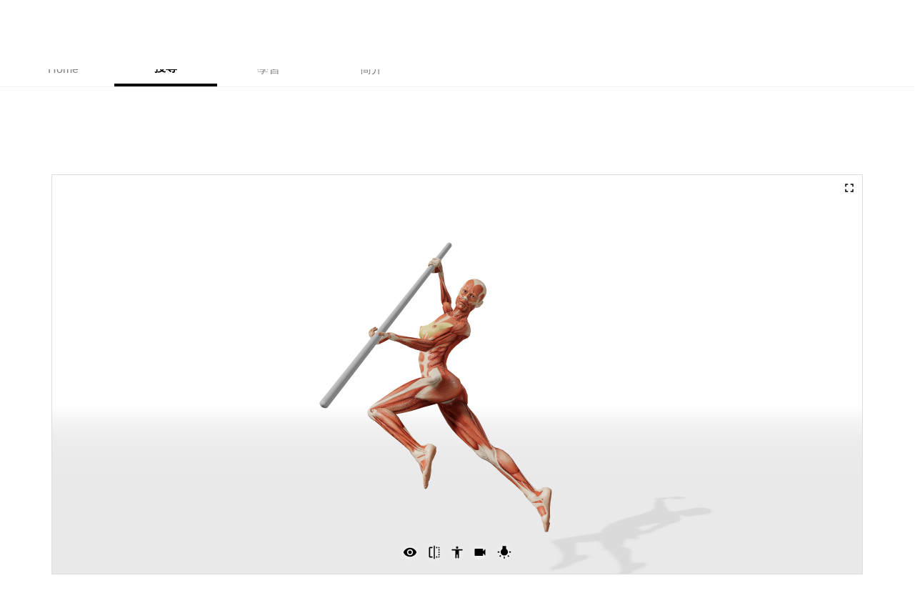

--- FILE ---
content_type: text/html; charset=utf-8
request_url: https://www.posemaniacs.com/_next/data/kQwooxy7LOJRTynkPkDvY/zh-Hant/learn.json
body_size: 14906
content:
{"pageProps":{"courses":[{"id":"6e877208-a872-4e17-abca-350a02729162","name":"作品が伝わる・選ばれる！イラストレーターのためのデザイン基礎講座","duration":3626,"creators":[{"id":"009685a3-b2e0-4e1d-8941-5e7ed2ad7fcc","name":"中里 智明","title":"イラストレーター","description":[{"type":"paragraph","children":[{"type":"text","text":"【経歴】"}]},{"type":"paragraph","children":[{"type":"text","text":"株式会社狐福工房代表取締役社長\nリトルバスターズEx漫画連載\nスイーツパラダイスコラボイラスト担当\n（ダンガンロンパ、進撃の巨人等）\n公式グッズコラボイラスト担当\n（APEX、東京リベンジャーズ等）\nココナラ【イラスト・漫画】カテゴリ1位獲得\n社会人向けイラスト講座【illust worker】主催\nVtuber事務所 LuLiLink代表"}]}],"thumbnail":"https://cms-assets.posemaniacs.com/_a44d766c73.png","twitter":"https://x.com/kofukulab1","website":"https://kofukukobo.co.jp/","instagram":"","tiktok":"","pixiv":"","youtube":"https://www.youtube.com/@lulilink"}],"tags":[{"id":"57a0b037-eaf5-46d0-ab64-2055c56964e6","name":"アーカイブ","type":"option","code":"archive","unvisible":false,"alias":"アーカイブ"},{"id":"de47530e-978b-4f4f-8ce6-64be99b49595","name":"セミナー","type":"admin","code":"seminar","unvisible":false,"alias":"セミナー"},{"id":"93f44e62-3bd2-45ec-8e20-e9b466dc8383","name":"構図","type":"general","code":"composition","unvisible":false,"alias":"構図"},{"id":"a6a50302-ea62-420e-8f2b-7b63cc90bc35","name":"キャラデザ","type":"general","code":"character design","unvisible":false,"alias":"キャラデザ"},{"id":"ad857dfb-a018-48a4-9964-74f400748305","name":"色彩","type":"general","code":"color","unvisible":false,"alias":"色彩"}],"videos":[],"priceType":"one_time","defaultPrice":3980,"price":3980,"currency":"jpy","taxBehavior":"inclusive","isNew":false,"discountedPrice":0,"discountRate":0,"campaignUntil":"","inCampaign":false,"thumbnail":"https://cms-assets.posemaniacs.com/header2_c497432377.png","releasedAt":"2025-12-20T10:00:00.000Z","publishedAt":"2025-12-07T07:32:16.247Z","productId":"prod_TYjilDTM24fP9c","description":"イラストは描けるようになってきたが、作品アピールのバナーやフライヤーのデザインに自信がない、そんな絵描きのためのデザイン基礎入門。配色や文字・構成の基本を抑えれば作品の提案力が上がるだけでなく、メニューも広がり仕事獲得チャンスが増えます。","saleEndAt":"2025-12-20T20:00:00+09:00","viewingPeriod":{"type":"unlimited"},"isArchived":true,"stocks":null,"isReleased":true,"isPublished":false,"isDiscounted":false,"information":"","inLimitedOffer":true,"limitedAt":"2025-12-20 20:00:00","seminar":{"date":"2025-12-20T10:00:00.000Z","venue":"Discord","archive":"yes","id":122,"minutes":90},"isSubscription":false,"coupon":null,"integrations":[{"channel":"1447126388543848601","name":"作品が伝わる・選ばれる！イラストレーターのためのデザイン基礎講座","id":199,"__component":"integration.discord-channel","role":"1447126385574285463"}],"locale":"ja","captions":{},"localizations":[]},{"id":"f22d5fde-a24d-45ba-bc80-d9c7c3c24fe5","name":"映画で学ぶ、構図とイメージの伝え方：フィルムスタディ入門","duration":7776,"creators":[{"id":"5e0ddcf0-7027-474b-a039-d464978b3f90","name":"紫蓮","title":"フリーランスイラストレーター 専門学校講師","description":[{"type":"paragraph","children":[{"type":"text","text":"フリーランスのイラストレーター、専門学校の講師として活動中。\nカードゲームや本の装画など幅広く制作しております。"}]}],"thumbnail":"https://cms-assets.posemaniacs.com/_1730bf8c9b.jpg","twitter":"https://x.com/liliy_art","website":"","instagram":"https://www.instagram.com/usukuchi0500/","tiktok":"","pixiv":"https://www.pixiv.net/users/6661546","youtube":""}],"tags":[{"id":"57a0b037-eaf5-46d0-ab64-2055c56964e6","name":"アーカイブ","type":"option","code":"archive","unvisible":false,"alias":"アーカイブ"},{"id":"de47530e-978b-4f4f-8ce6-64be99b49595","name":"セミナー","type":"admin","code":"seminar","unvisible":false,"alias":"セミナー"},{"id":"93f44e62-3bd2-45ec-8e20-e9b466dc8383","name":"構図","type":"general","code":"composition","unvisible":false,"alias":"構図"},{"id":"e49506e3-dcbd-491f-817f-403acf83adb6","name":"上達法","type":"general","code":"levelup","unvisible":false,"alias":"上達法"}],"videos":[],"priceType":"one_time","defaultPrice":3980,"price":3980,"currency":"jpy","taxBehavior":"inclusive","isNew":false,"discountedPrice":0,"discountRate":0,"campaignUntil":"","inCampaign":false,"thumbnail":"https://cms-assets.posemaniacs.com/header_d23e5bb665.png","releasedAt":"2025-12-19T11:00:00.000Z","publishedAt":"2025-11-26T11:33:12.609Z","productId":"prod_TUe3uGqGXtLn7c","description":"映画は、観る人を物語に没入させるための“視覚設計”の宝庫。この講座では、その1カットから構図や空間演出の技術を読み解き、ワークで実践。イラストに応用させる「物語を感じさせる見せ方」と分析力を身につけます。","saleEndAt":"","viewingPeriod":{"type":"unlimited"},"isArchived":false,"stocks":null,"isReleased":true,"isPublished":false,"isDiscounted":false,"information":"","inLimitedOffer":false,"limitedAt":null,"seminar":{"date":"2025-12-19T11:00:00.000Z","venue":"Discord","archive":"yes","id":119,"minutes":120},"isSubscription":false,"coupon":null,"integrations":[{"channel":"1443169197545885720","name":"映画で学ぶ、構図とイメージの伝え方：フィルムスタディ入門","id":198,"__component":"integration.discord-channel","role":"1443169194420998164"}],"locale":"ja","captions":{},"localizations":[]},{"id":"7016d260-a16f-4773-85f9-4b6032705a5c","name":"筋肉の描き方基礎講座〜解剖学まで学べる実践式レッスン〜","duration":9766,"creators":[{"id":"1f8ec326-4191-4d55-8af2-eb4c29d2116e","name":"かまた","title":"筋肉イラストレーター","description":[{"type":"paragraph","children":[{"type":"text","text":"筋肉イラストに特化して活動しているイラストレーター。筋肉や骨格の構造を踏まえた筋肉イラストで、筋トレの解説書籍の表紙や挿絵、筋トレ番組のロゴ制作、イラスト教材制作や筋肉の描き方本の著書などで活動中。"}]}],"thumbnail":"https://cms-assets.posemaniacs.com/_92de4d4fae.jpg","twitter":"https://x.com/kamata_muscle","website":"https://muscle-illust-works.com/","instagram":"https://www.instagram.com/etoileazuki/","tiktok":"","pixiv":"https://www.pixiv.net/users/6103086","youtube":""}],"tags":[{"id":"6231fe7c-b5d0-4969-a6d6-babf14836efd","name":"動画教材","type":"admin","code":"video","unvisible":false,"alias":"動画教材"},{"id":"248887bb-1193-422c-b53a-41a9fd57d432","name":"デッサン","type":"general","code":"dessin","unvisible":false,"alias":"デッサン"},{"id":"31146449-6bbb-4d67-8234-b589b78ad6b1","name":"ポーズ","type":"general","code":"pose","unvisible":false,"alias":"ポーズ"},{"id":"3671ec36-b831-42f8-ac6e-8f2c3b648ab9","name":"期間限定キャンペーン","type":"general","code":"limited-campaign","unvisible":true,"alias":"期間限定キャンペーン"},{"id":"b002f637-761b-4387-8753-0184f28e9145","name":"ドローイング","type":"general","code":"drawing","unvisible":false,"alias":"ドローイング"},{"id":"e49506e3-dcbd-491f-817f-403acf83adb6","name":"上達法","type":"general","code":"levelup","unvisible":false,"alias":"上達法"}],"videos":[],"priceType":"one_time","defaultPrice":12980,"price":12980,"currency":"jpy","taxBehavior":"inclusive","isNew":false,"discountedPrice":0,"discountRate":0,"campaignUntil":"","inCampaign":false,"thumbnail":"https://cms-assets.posemaniacs.com/_fa2d4ffe75.jpg","releasedAt":"2025-12-15T11:00:00.000Z","publishedAt":"2025-11-11T04:12:09.600Z","productId":"prod_TAVkUrzHI6cHpY","description":"「筋肉ってどう描けばいいの？」そんな疑問から始めて、解剖学に基づいた筋肉の構造を実践課題を通して体系的に学べます。","saleEndAt":"","viewingPeriod":{"type":"unlimited"},"isArchived":false,"stocks":null,"isReleased":true,"isPublished":false,"isDiscounted":false,"information":"","inLimitedOffer":false,"limitedAt":null,"seminar":null,"isSubscription":false,"coupon":null,"integrations":[],"locale":"ja","captions":{},"localizations":[]},{"id":"f30c8e8b-e331-497b-85c0-ca4093dde839","name":"SNSで惹きつける！イラストに込めるストーリーの伝え方","duration":5965,"creators":[{"id":"0f257a41-0517-4db0-8aba-28c60fc05997","name":"おなや　れお","title":"漫画家","description":[{"type":"paragraph","children":[{"type":"text","text":"京都精華大学卒。"}]},{"type":"paragraph","children":[{"type":"text","text":"主にイラスト、短めの漫画をX（旧Twitter）上で活動している。"}]},{"type":"paragraph","children":[{"type":"text","text":"2025年2月にSNS上に投稿した卒業制作が大きな反響を呼び、6万以上のいいね、2万以上に及ぶブックマークと、『ダ・ヴィンチWeb』など複数のWebメディアに取り上げられた。"}]},{"type":"paragraph","children":[{"type":"text","text":"他にも20万いいねを超えるチンアナゴの漫画や、35万いいねを越える天国へ旅立った犬のイラストがWebメディアにも取り上げられた。"}]}],"thumbnail":"https://cms-assets.posemaniacs.com/ico_24318e2eee.png","twitter":"https://x.com/salmomomon","website":"","instagram":"https://www.instagram.com/salmomomon21/","tiktok":"","pixiv":"","youtube":""}],"tags":[{"id":"57a0b037-eaf5-46d0-ab64-2055c56964e6","name":"アーカイブ","type":"option","code":"archive","unvisible":false,"alias":"アーカイブ"},{"id":"de47530e-978b-4f4f-8ce6-64be99b49595","name":"セミナー","type":"admin","code":"seminar","unvisible":false,"alias":"セミナー"},{"id":"576bfe65-66f1-45a4-ba90-3905fafa660f","name":"ストーリー","type":"general","code":"story","unvisible":false,"alias":"ストーリー"},{"id":"e49506e3-dcbd-491f-817f-403acf83adb6","name":"上達法","type":"general","code":"levelup","unvisible":false,"alias":"上達法"}],"videos":[],"priceType":"one_time","defaultPrice":3980,"price":3980,"currency":"jpy","taxBehavior":"inclusive","isNew":false,"discountedPrice":0,"discountRate":0,"campaignUntil":"","inCampaign":false,"thumbnail":"https://cms-assets.posemaniacs.com/header_8b261c3e83.png","releasedAt":"2025-12-12T11:00:00.000Z","publishedAt":"2025-11-21T05:50:11.817Z","productId":"prod_TRbvHT97sEZCTH","description":"“刺さる一枚”は、描き出す前に設計されています。\n本講座では「共感」と「違和感」という印象に残る2要素を使い、物語とメッセージを伝える構図・視点の組み立て方を講義とワーク形式で学びます。","saleEndAt":"","viewingPeriod":{"type":"unlimited"},"isArchived":false,"stocks":null,"isReleased":true,"isPublished":false,"isDiscounted":false,"information":"","inLimitedOffer":false,"limitedAt":null,"seminar":{"date":"2025-12-12T11:00:00.000Z","venue":"Discord","archive":"yes","id":118,"minutes":120},"isSubscription":false,"coupon":null,"integrations":[{"channel":"1440238248675770439","name":"snsで惹きつける！イラストに込めるストーリーの伝え方","id":197,"__component":"integration.discord-channel","role":"1440238246167842836"}],"locale":"ja","captions":{},"localizations":[]},{"id":"95b8e03e-5303-4f00-8f7a-d71a65c00190","name":"「やらなきゃ」から「やりたい」へ！クロッキーで養う絵で食べる力～手足・胴体編","duration":7828,"creators":[{"id":"32e4cba0-ac2c-4f8c-b4b5-ffbaae059f84","name":"green322","title":"イラストレーター・アートディレクター","description":[{"type":"paragraph","children":[{"type":"text","text":"筑波大学芸術専門学群日本画コース卒業後、中学校の美術教諭を経てイラスト制作会社に勤務。　その後ゲーム開発会社で経験を積み、現在フリーランスのイラストレーター兼アートディレクターとして活動中。"}]}],"thumbnail":"https://cms-assets.posemaniacs.com/600x600_a57856087c.png","twitter":"https://x.com/green322green","website":"https://magazine.genseki.me/archive/category/green322","instagram":"","tiktok":"","pixiv":"","youtube":""}],"tags":[{"id":"57a0b037-eaf5-46d0-ab64-2055c56964e6","name":"アーカイブ","type":"option","code":"archive","unvisible":false,"alias":"アーカイブ"},{"id":"de47530e-978b-4f4f-8ce6-64be99b49595","name":"セミナー","type":"admin","code":"seminar","unvisible":false,"alias":"セミナー"},{"id":"31146449-6bbb-4d67-8234-b589b78ad6b1","name":"ポーズ","type":"general","code":"pose","unvisible":false,"alias":"ポーズ"},{"id":"b002f637-761b-4387-8753-0184f28e9145","name":"ドローイング","type":"general","code":"drawing","unvisible":false,"alias":"ドローイング"}],"videos":[],"priceType":"one_time","defaultPrice":3980,"price":3980,"currency":"jpy","taxBehavior":"inclusive","isNew":false,"discountedPrice":0,"discountRate":0,"campaignUntil":"","inCampaign":false,"thumbnail":"https://cms-assets.posemaniacs.com/header_621c97493a.png","releasedAt":"2025-12-05T11:00:00.000Z","publishedAt":"2025-11-17T10:19:21.873Z","productId":"prod_TRGgoIxi2d3JZa","description":"「やらなきゃ」から「やりたい」へ！クロッキーを通じて絵で食べる力を養う講座です。シルエットを捉える重要性を学び、手・足・胴体のクロッキーで、描く力を効率的に鍛え、描く楽しみを感じながら練習の習慣化をめざします。","saleEndAt":"","viewingPeriod":{"type":"unlimited"},"isArchived":false,"stocks":null,"isReleased":true,"isPublished":false,"isDiscounted":false,"information":"","inLimitedOffer":false,"limitedAt":null,"seminar":{"date":"2025-12-05T11:00:00.000Z","venue":"Discord","archive":"yes","id":117,"minutes":90},"isSubscription":false,"coupon":null,"integrations":[{"channel":"1439905497997246537","name":"「やらなきゃ」から「やりたい」へ！クロッキーで養う絵で食べる力～手足・胴体編","id":195,"__component":"integration.discord-channel","role":"1439905495321149521"}],"locale":"ja","captions":{},"localizations":[]},{"id":"1cc190c7-8f9f-4d04-b993-8bab536270a1","name":"今っぽく魅せる目の描き方：トレンドも感情も表現するキャラに仕上げよう","duration":5785,"creators":[{"id":"009685a3-b2e0-4e1d-8941-5e7ed2ad7fcc","name":"中里 智明","title":"イラストレーター","description":[{"type":"paragraph","children":[{"type":"text","text":"【経歴】"}]},{"type":"paragraph","children":[{"type":"text","text":"株式会社狐福工房代表取締役社長\nリトルバスターズEx漫画連載\nスイーツパラダイスコラボイラスト担当\n（ダンガンロンパ、進撃の巨人等）\n公式グッズコラボイラスト担当\n（APEX、東京リベンジャーズ等）\nココナラ【イラスト・漫画】カテゴリ1位獲得\n社会人向けイラスト講座【illust worker】主催\nVtuber事務所 LuLiLink代表"}]}],"thumbnail":"https://cms-assets.posemaniacs.com/_a44d766c73.png","twitter":"https://x.com/kofukulab1","website":"https://kofukukobo.co.jp/","instagram":"","tiktok":"","pixiv":"","youtube":"https://www.youtube.com/@lulilink"}],"tags":[{"id":"57a0b037-eaf5-46d0-ab64-2055c56964e6","name":"アーカイブ","type":"option","code":"archive","unvisible":false,"alias":"アーカイブ"},{"id":"de47530e-978b-4f4f-8ce6-64be99b49595","name":"セミナー","type":"admin","code":"seminar","unvisible":false,"alias":"セミナー"},{"id":"a6a50302-ea62-420e-8f2b-7b63cc90bc35","name":"キャラデザ","type":"general","code":"character design","unvisible":false,"alias":"キャラデザ"},{"id":"b03577b7-4930-44cf-bac9-9105454ed2e2","name":"着色","type":"general","code":"painting","unvisible":false,"alias":"着色"},{"id":"dddc74e6-b4c5-4d17-baa4-6661d2869f4b","name":"瞳","type":"general","code":"eye","unvisible":false,"alias":"瞳"},{"id":"f46066c2-b51c-4037-bd77-4e6f79d41771","name":"トレンド","type":"general","code":"trend","unvisible":false,"alias":"トレンド"}],"videos":[],"priceType":"one_time","defaultPrice":3980,"price":3980,"currency":"jpy","taxBehavior":"inclusive","isNew":false,"discountedPrice":0,"discountRate":0,"campaignUntil":"","inCampaign":false,"thumbnail":"https://cms-assets.posemaniacs.com/header_400ff843f5.png","releasedAt":"2025-11-29T10:00:00.000Z","publishedAt":"2025-11-15T12:50:54.335Z","productId":"prod_TQZzilHVUzCFN2","description":"キャラの魅力の中心である「目」の描き方を、具体例の比較分析と描き方のテクニックで習得。魅力とトレンド感ある目が描けるようになり、立ち絵制作や販売にも活かせる技術と知識が身につきます。","saleEndAt":"","viewingPeriod":{"type":"unlimited"},"isArchived":false,"stocks":null,"isReleased":true,"isPublished":false,"isDiscounted":false,"information":"","inLimitedOffer":false,"limitedAt":null,"seminar":{"date":"2025-11-29T10:00:00.000Z","venue":"Discord","archive":"yes","id":116,"minutes":90},"isSubscription":false,"coupon":null,"integrations":[{"channel":"1439235953402183831","name":"今っぽく魅せる目の描き方：トレンドも感情も表現するキャラに仕上げよう","id":193,"__component":"integration.discord-channel","role":"1439235951389049003"}],"locale":"ja","captions":{},"localizations":[]},{"id":"dc48651d-bcf9-4e28-8666-ab0ff0177028","name":"描く前に考える：プロが実践する「発想力」トレーニング法","duration":5986,"creators":[{"id":"5e0ddcf0-7027-474b-a039-d464978b3f90","name":"紫蓮","title":"フリーランスイラストレーター 専門学校講師","description":[{"type":"paragraph","children":[{"type":"text","text":"フリーランスのイラストレーター、専門学校の講師として活動中。\nカードゲームや本の装画など幅広く制作しております。"}]}],"thumbnail":"https://cms-assets.posemaniacs.com/_1730bf8c9b.jpg","twitter":"https://x.com/liliy_art","website":"","instagram":"https://www.instagram.com/usukuchi0500/","tiktok":"","pixiv":"https://www.pixiv.net/users/6661546","youtube":""}],"tags":[{"id":"57a0b037-eaf5-46d0-ab64-2055c56964e6","name":"アーカイブ","type":"option","code":"archive","unvisible":false,"alias":"アーカイブ"},{"id":"de47530e-978b-4f4f-8ce6-64be99b49595","name":"セミナー","type":"admin","code":"seminar","unvisible":false,"alias":"セミナー"},{"id":"109fe924-de61-4215-9cfd-73ed7b837be1","name":"マインド","type":"general","code":"mindset","unvisible":false,"alias":"マインド"},{"id":"e49506e3-dcbd-491f-817f-403acf83adb6","name":"上達法","type":"general","code":"levelup","unvisible":false,"alias":"上達法"}],"videos":[],"priceType":"one_time","defaultPrice":3980,"price":3980,"currency":"jpy","taxBehavior":"inclusive","isNew":false,"discountedPrice":0,"discountRate":0,"campaignUntil":"","inCampaign":false,"thumbnail":"https://cms-assets.posemaniacs.com/2_666f06f9b4.jpg","releasedAt":"2025-11-28T11:00:00.000Z","publishedAt":"2025-11-11T13:30:41.658Z","productId":"prod_TP0qH1EbYXRPpg","description":"絵を描きたいのにアイディアが出てこない、マンネリ化してしまうのは思考が未整理のままだからです。この講座ではものごとの関連性や自分の記憶から着想の視点を引き出す「アナロジー思考」を身につけます。簡単ワーク有り。","saleEndAt":"","viewingPeriod":{"type":"unlimited"},"isArchived":false,"stocks":null,"isReleased":true,"isPublished":false,"isDiscounted":false,"information":"","inLimitedOffer":false,"limitedAt":null,"seminar":{"date":"2025-11-28T11:00:00.000Z","venue":"Discord","archive":"yes","id":115,"minutes":90},"isSubscription":false,"coupon":null,"integrations":[{"channel":"1437772959879135382","name":"描く前に考える：プロが実践する「発想力」トレーニング法","id":191,"__component":"integration.discord-channel","role":"1437772957400432661"}],"locale":"ja","captions":{},"localizations":[]},{"id":"73d6bfe3-fdd9-4c97-b3a8-a6d3d85d8f58","name":"“毎日描かなきゃ”をやめても上達できる！ 理想に向かって描き続ける仕組みを作ろう","duration":7263,"creators":[{"id":"55332882-9d61-4286-8a9f-5a727eafe7fe","name":"タカハシ シオン","title":"透明水彩画家","description":[{"type":"paragraph","children":[{"type":"text","text":"動物、自然界を主に制作する透明水彩画家\n個人依頼にてペット作品やキャラクターイラスト等、企業案件等ではラベルパッケージや壁画制作などで活動。阿部勘｢秋 良い兆し 純米吟醸｣にてラベルイラスト担当。八木山動物公園にて日本初のARギャラリー展を開催。"}]}],"thumbnail":"https://cms-assets.posemaniacs.com/_9ed2aa6f92.jpg","twitter":"https://mobile.twitter.com/ShionTakahashiE","website":"https://www.shion-em-art.com/","instagram":"https://www.instagram.com/shiontakahashi_art/","tiktok":"https://www.tiktok.com/@shiontakahashiart?_t=8rIc44FeEZl&_r=1","pixiv":"","youtube":""}],"tags":[{"id":"57a0b037-eaf5-46d0-ab64-2055c56964e6","name":"アーカイブ","type":"option","code":"archive","unvisible":false,"alias":"アーカイブ"},{"id":"de47530e-978b-4f4f-8ce6-64be99b49595","name":"セミナー","type":"admin","code":"seminar","unvisible":false,"alias":"セミナー"},{"id":"109fe924-de61-4215-9cfd-73ed7b837be1","name":"マインド","type":"general","code":"mindset","unvisible":false,"alias":"マインド"}],"videos":[],"priceType":"one_time","defaultPrice":3980,"price":3980,"currency":"jpy","taxBehavior":"inclusive","isNew":false,"discountedPrice":0,"discountRate":0,"campaignUntil":"","inCampaign":false,"thumbnail":"https://cms-assets.posemaniacs.com/header_3_1b17a023f3.png","releasedAt":"2025-11-21T11:00:00.000Z","publishedAt":"2025-11-04T09:51:37.042Z","productId":"prod_TJQXwGAP6mj9Fj","description":"絵の上達に欠かせない継続を実現しようと「毎日描かなきゃ」と自分を追い込み、気づけば筆を置いてしまう人がいます。この講座では、陥りやすい落とし穴を知り、自分に合った『描き続ける仕組み』を学びます。","saleEndAt":"","viewingPeriod":{"type":"unlimited"},"isArchived":false,"stocks":null,"isReleased":true,"isPublished":false,"isDiscounted":false,"information":"","inLimitedOffer":false,"limitedAt":null,"seminar":{"date":"2025-11-21T11:00:00.000Z","venue":"Discord","archive":"yes","id":114,"minutes":90},"isSubscription":false,"coupon":null,"integrations":[{"channel":"1434880384503644170","name":"“毎日描かなきゃ”をやめても上達できる！理想へ進む描き続ける計画の作り方","id":189,"__component":"integration.discord-channel","role":"1434880382033068084"}],"locale":"ja","captions":{},"localizations":[]},{"id":"06c944ab-9de5-4910-9bec-8d410ef51997","name":"写真で描く背景術：フォトバッシュ制作の実践解説","duration":6689,"creators":[{"id":"632fc1f5-b2fa-4732-b02d-5c56b970f868","name":"tmt","title":"イラストレーター","description":[{"type":"paragraph","children":[{"type":"text","text":"2022/9 より、ゲーム会社を退職しフリーランスとしてゲーム系やMV等の他、個人様からのご依頼も含めて幅広くお受けしています。"}]},{"type":"paragraph","children":[{"type":"text","text":"Yostar アークナイツ記念イラスト/ TOURDOG STUDIO 白夜極光記念イラスト/ BLUEPOCH リバース：1999記念イラスト/ KAMITSUBAKI STUDIO MVイラスト/ etc"}]}],"thumbnail":"https://cms-assets.posemaniacs.com/tmt_2c1ff7eb33.jpg","twitter":"https://x.com/t0mat0juice","website":"https://weibo.com/u/7849788038","instagram":"","tiktok":"","pixiv":"","youtube":""}],"tags":[{"id":"57a0b037-eaf5-46d0-ab64-2055c56964e6","name":"アーカイブ","type":"option","code":"archive","unvisible":false,"alias":"アーカイブ"},{"id":"de47530e-978b-4f4f-8ce6-64be99b49595","name":"セミナー","type":"admin","code":"seminar","unvisible":false,"alias":"セミナー"},{"id":"f245fd01-7968-459a-92c0-ea24b5331206","name":"背景","type":"general","code":"background","unvisible":false,"alias":"背景"}],"videos":[],"priceType":"one_time","defaultPrice":4980,"price":4980,"currency":"jpy","taxBehavior":"inclusive","isNew":false,"discountedPrice":0,"discountRate":0,"campaignUntil":"","inCampaign":false,"thumbnail":"https://cms-assets.posemaniacs.com/header3_b9f427e9ac.png","releasedAt":"2025-11-07T11:00:00.000Z","publishedAt":"2025-10-24T10:11:44.440Z","productId":"prod_TIGELB8SnenPuh","description":"フォトバッシュは背景表現の幅を広げる技法です。この講座では実際のレイヤデータを使って分解・解説。写真と絵が“浮く原因”や、絵との馴染ませの考え方を、プロの判断を交えて理解できます。","saleEndAt":"","viewingPeriod":{"type":"unlimited"},"isArchived":false,"stocks":null,"isReleased":true,"isPublished":false,"isDiscounted":false,"information":"","inLimitedOffer":false,"limitedAt":null,"seminar":{"date":"2025-11-07T11:00:00.000Z","venue":"Discord","archive":"yes","id":113,"minutes":90},"isSubscription":false,"coupon":null,"integrations":[{"channel":"1431216945251880991","name":"写真で描く背景術：フォトバッシュ制作の実践解説","id":187,"__component":"integration.discord-channel","role":"1431216942496354414"}],"locale":"ja","captions":{},"localizations":[]}],"futureCourses":[],"taggedCourses":[{"tag":{"id":"8b85fff4-a98e-409f-bbb8-225ac38e797d","name":"Archives","type":"option","code":"archive","unvisible":false,"alias":"Archives"},"courses":[{"id":"5f6dd493-6887-4c9b-a106-887d6287257e","name":"From 'I Have To' to 'I Want To'! Building a Career in Art with Croquis - The Posemaniacs Guide","duration":7411,"creators":[{"id":"adfd4d52-7a1d-4048-93d2-15aa398bbba5","name":"green322","title":"Illustrator / Art Director","description":[{"type":"paragraph","children":[{"type":"text","text":"A graduate of the University of Tsukuba's School of Art and Design in Japanese Painting (Nihonga). Started his career as a junior high school art teacher before moving on to work at an illustration agency and a game development company. He now works as a freelance illustrator and art director."}]}],"thumbnail":"https://cms-assets.posemaniacs.com/600x600_a57856087c.png","twitter":"https://x.com/green322green","website":"https://magazine.genseki.me/archive/category/green322","instagram":"","tiktok":"","pixiv":"","youtube":""}],"tags":[{"id":"8b85fff4-a98e-409f-bbb8-225ac38e797d","name":"Archives","type":"option","code":"archive","unvisible":false,"alias":"Archives"},{"id":"dcf5e2c7-15a4-4c61-af65-e2802f9d5e9a","name":"Seminar","type":"admin","code":"seminar","unvisible":false,"alias":"Seminar"},{"id":"03909aae-392a-4b65-9bdd-6b42bca8ca71","name":"Drawing","type":"general","code":"drawing","unvisible":false,"alias":"Drawing"},{"id":"b7009edf-ceb9-4413-87ed-ffd7f7d23219","name":"On the Rise","type":"general","code":"hot","unvisible":true,"alias":"On the Rise"},{"id":"c371a99a-0624-457b-a689-7cce59273d85","name":"Improvement Of Skill","type":"general","code":"levelup","unvisible":false,"alias":"Improvement Of Skill"},{"id":"d12b560a-b3d4-4898-88db-a5f180ac777c","name":"Mindset","type":"general","code":"mindset","unvisible":false,"alias":"Mindset"}],"videos":[],"priceType":"one_time","defaultPrice":2500,"price":2500,"currency":"usd","taxBehavior":"inclusive","isNew":false,"discountedPrice":0,"discountRate":0,"campaignUntil":"","inCampaign":false,"thumbnail":"https://cms-assets.posemaniacs.com/_c1357af63c.png","releasedAt":"2025-04-04T11:00:00.000Z","publishedAt":"2025-08-13T13:58:54.992Z","productId":"prod_SVdetANESsy4P4","description":"From 'I Have To' to 'I Want To'! This course teaches you how to build a career in art through croquis. You will learn the importance of capturing silhouettes, efficiently hone your drawing skills with 1, 3, and 5-minute timed exercises, and build a lasting practice habit!","saleEndAt":"","viewingPeriod":{"type":"unlimited"},"isArchived":false,"stocks":null,"isReleased":true,"isPublished":false,"isDiscounted":false,"information":"","inLimitedOffer":false,"limitedAt":null,"seminar":{"date":"2025-04-04T11:00:00.000Z","venue":"Discord","archive":"yes","id":76,"minutes":120},"isSubscription":false,"coupon":null,"integrations":[],"locale":"en","captions":{"ja":false},"localizations":[{"locale":"ja","courseId":"7da93847-7bc7-458e-a98e-b586f2fc1f16"}]}]},{"tag":{"id":"2d08b860-de00-4792-9be4-2e7dbe26b7fe","name":"Video Course","type":"admin","code":"video","unvisible":false,"alias":"Video Course"},"courses":[{"id":"b687cf1e-5e84-4e52-bdfa-7728818ca45a","name":"Improve your skills by copying! A step-by-step course on the human body for beginners","duration":14157,"creators":[{"id":"412e69ac-2f4a-4b18-9868-f5f317a80863","name":"Mogu","title":"illustrator","description":[{"type":"paragraph","children":[{"type":"text","text":"This creator began their career as a nurse before qualifying as a 'Shiho Shoshi' (a certified legal specialist in Japan) and pursuing a career in that field. Taking advantage of spare time while working remotely, they began drawing and soon developed a deep fascination with illustrating the human body and musculature. To share this passion, they create tutorials and diagrams explaining how to draw muscles and human anatomy."}]}],"thumbnail":"https://cms-assets.posemaniacs.com/_c91a331f25.jpg","twitter":"https://x.com/oekakimuzuii","website":"","instagram":"","tiktok":"","pixiv":"https://www.pixiv.net/users/92728508","youtube":""}],"tags":[{"id":"2d08b860-de00-4792-9be4-2e7dbe26b7fe","name":"Video Course","type":"admin","code":"video","unvisible":false,"alias":"Video Course"},{"id":"03909aae-392a-4b65-9bdd-6b42bca8ca71","name":"Drawing","type":"general","code":"drawing","unvisible":false,"alias":"Drawing"},{"id":"8cd296dc-0fac-47ef-952e-96e865b2413b","name":"Copying","type":"general","code":"copying","unvisible":false,"alias":"Copying"},{"id":"a3495e5f-8eaf-4e81-b0d2-f76569ae4c49","name":"Thick coating","type":"general","code":"think-coating","unvisible":false,"alias":"Thick coating"},{"id":"c371a99a-0624-457b-a689-7cce59273d85","name":"Improvement Of Skill","type":"general","code":"levelup","unvisible":false,"alias":"Improvement Of Skill"},{"id":"e9995de3-43ff-431c-b534-993017909295","name":"Limited time campaign","type":"general","code":"limited-campaign","unvisible":true,"alias":"Limited time campaign"},{"id":"efe8116c-c514-4e96-ac08-ccc7cf7068d9","name":"Character","type":"general","code":"character","unvisible":false,"alias":"Character"}],"videos":[],"priceType":"one_time","defaultPrice":8900,"price":8900,"currency":"usd","taxBehavior":"inclusive","isNew":false,"discountedPrice":0,"discountRate":0,"campaignUntil":"","inCampaign":false,"thumbnail":"https://cms-assets.posemaniacs.com/en_9c36935fdb.png","releasedAt":"2025-08-15T11:00:00.000Z","publishedAt":"2025-10-27T05:52:48.150Z","productId":"prod_TILnosGPoChIql","description":"In this course, even beginners will comfortably enhance their illustration skills by progressively advancing their sketching techniques. You will learn the fundamentals of artistic anatomy and effective tips for drawing from photo references, equipping you with the ability to confidently draw natural human figures and master coloring.","saleEndAt":"","viewingPeriod":{"type":"unlimited"},"isArchived":false,"stocks":null,"isReleased":true,"isPublished":false,"isDiscounted":false,"information":"","inLimitedOffer":false,"limitedAt":null,"seminar":null,"isSubscription":false,"coupon":null,"integrations":[],"locale":"en","captions":{"en":true,"ja":true},"localizations":[{"locale":"ja","courseId":"4867d51d-c9a3-4c38-a964-8c40980335de"}]},{"id":"0cffc093-2a39-4a7a-964c-0aaf14b9c72a","name":"Create an Improvement Cycle! The Complete Guide to Figure Drawing","duration":12976,"creators":[{"id":"bf2a450c-d2d4-4f31-854b-b7b13797059d","name":"Mikari Mike","title":"Illustration Instructor","description":[{"type":"paragraph","children":[{"type":"text","text":"I originally began my career in sales, but my passion for drawing led me to become a full-time freelance artist in 2019."}]},{"type":"paragraph","children":[{"type":"text","text":"Currently, I work as a freelance illustrator and a part-time instructor at a vocational art college, where I teach courses in both traditional illustration and Clip Studio Paint."}]},{"type":"paragraph","children":[{"type":"text","text":"In addition to my teaching and client work, I share drawing tutorials on my YouTube channel and manage an online community for illustrators and manga artists. I absolutely adore animals and traveling abroad."}]}],"thumbnail":"https://cms-assets.posemaniacs.com/14_d6d04b7d22.png","twitter":"https://twitter.com/mikari0613","website":"","instagram":"","tiktok":"","pixiv":"","youtube":"https://youtube.com/@mikemikari?si=QF8XiipHHv0tDHnf"}],"tags":[{"id":"2d08b860-de00-4792-9be4-2e7dbe26b7fe","name":"Video Course","type":"admin","code":"video","unvisible":false,"alias":"Video Course"},{"id":"c371a99a-0624-457b-a689-7cce59273d85","name":"Improvement Of Skill","type":"general","code":"levelup","unvisible":false,"alias":"Improvement Of Skill"},{"id":"d12b560a-b3d4-4898-88db-a5f180ac777c","name":"Mindset","type":"general","code":"mindset","unvisible":false,"alias":"Mindset"}],"videos":[],"priceType":"one_time","defaultPrice":5900,"price":5900,"currency":"usd","taxBehavior":"inclusive","isNew":false,"discountedPrice":0,"discountRate":0,"campaignUntil":"","inCampaign":false,"thumbnail":"https://cms-assets.posemaniacs.com/_f62df07370.png","releasedAt":"2024-12-16T10:00:00.000Z","publishedAt":"2025-10-11T09:42:47.464Z","productId":"prod_SrMJqsNV8l3cSG","description":"This course will solidify your fundamentals in drawing full-body characters to a professional standard. We'll also provide a comprehensive guide to the mindset, practice strategies, and techniques you need to keep improving your skills indefinitely.","saleEndAt":"","viewingPeriod":{"type":"unlimited"},"isArchived":false,"stocks":null,"isReleased":true,"isPublished":false,"isDiscounted":false,"information":"","inLimitedOffer":false,"limitedAt":null,"seminar":null,"isSubscription":false,"coupon":null,"integrations":[],"locale":"en","captions":{"en":true,"ja":true},"localizations":[{"locale":"ja","courseId":"98abb780-b40d-480d-beb5-afec8ef68cba"}]},{"id":"722197f0-ca92-4ea7-98b1-0fca08592384","name":"How to Draw: A Complete Guide to the Fundamentals of Improving Your Art","duration":8735,"creators":[{"id":"21a98d58-b1d4-4226-9391-ad4fb42d411c","name":"Shion Takahashi","title":"Watercolorist","description":[{"type":"paragraph","children":[{"type":"text","text":"Shion Takahashi is a watercolor artist from Japan specializing in animals and the natural world."}]},{"type":"paragraph","children":[{"type":"text","text":"His work ranges from private commissions, such as custom pet portraits and character illustrations, to commercial projects for corporate clients, including packaging design and large-scale murals."}]},{"type":"paragraph","children":[{"type":"text","text":"Notable projects include creating the label illustration for Abe Kan's \"Aki Yoi Kizashi\" Junmai Ginjo sake and holding Japan's first-ever AR gallery exhibition at the Yagiyama Zoological Park."}]}],"thumbnail":"https://cms-assets.posemaniacs.com/_9ed2aa6f92.jpg","twitter":"https://mobile.twitter.com/ShionTakahashiE","website":"https://www.shion-em-art.com/","instagram":"https://www.instagram.com/shiontakahashi_art/","tiktok":"https://www.tiktok.com/@shiontakahashiart?_t=8rIc44FeEZl&_r=1","pixiv":"","youtube":""}],"tags":[{"id":"7b91791e-e101-4075-aa41-48dd6911917d","name":"Includes correction","type":"option","code":"review","unvisible":false,"alias":"Includes correction"},{"id":"2d08b860-de00-4792-9be4-2e7dbe26b7fe","name":"Video Course","type":"admin","code":"video","unvisible":false,"alias":"Video Course"},{"id":"03909aae-392a-4b65-9bdd-6b42bca8ca71","name":"Drawing","type":"general","code":"drawing","unvisible":false,"alias":"Drawing"},{"id":"b5f111b3-fcb6-46c0-b5ed-1766763a1951","name":"Recommended by Posemaniacs","type":"general","code":"staffpicks","unvisible":true,"alias":"Recommended by Posemaniacs"},{"id":"c2edae42-3724-496f-aa67-05348699ea58","name":"Color Theory","type":"general","code":"color","unvisible":false,"alias":"Color Theory"},{"id":"c371a99a-0624-457b-a689-7cce59273d85","name":"Improvement Of Skill","type":"general","code":"levelup","unvisible":false,"alias":"Improvement Of Skill"},{"id":"d12b560a-b3d4-4898-88db-a5f180ac777c","name":"Mindset","type":"general","code":"mindset","unvisible":false,"alias":"Mindset"}],"videos":[],"priceType":"one_time","defaultPrice":7900,"price":7900,"currency":"usd","taxBehavior":"inclusive","isNew":false,"discountedPrice":0,"discountRate":0,"campaignUntil":"","inCampaign":false,"thumbnail":"https://cms-assets.posemaniacs.com/_b5b6607ad6.png","releasedAt":"2024-12-15T11:00:00.000Z","publishedAt":"2025-08-28T13:09:09.988Z","productId":"prod_SW0eV9cylIZ6EG","description":"A collection of lessons packed with the expert knowledge you need to fast-track your improvement. We break down the essential structure of a drawing—the same core principles taught in top art schools—in a clear and comprehensive way.","saleEndAt":"","viewingPeriod":{"type":"unlimited"},"isArchived":false,"stocks":null,"isReleased":true,"isPublished":false,"isDiscounted":false,"information":"","inLimitedOffer":false,"limitedAt":null,"seminar":null,"isSubscription":false,"coupon":null,"integrations":[{"channel":"1401101581591646370","name":"How to Draw: A Complete Guide to the Fundamentals of Improving Your Art","server":"1169507824917807164","id":9,"__component":"integration.discord-server"}],"locale":"en","captions":{"ja":false},"localizations":[{"locale":"ja","courseId":"2e669d21-2d54-4663-8984-63b779943324"}]},{"id":"5dedb13b-03ec-443e-b2e3-781a8ba2c3c7","name":"How to Draw Captivating Kiss Scenes","duration":7873,"creators":[{"id":"82b8ae3b-2318-407b-8030-7b372f757f80","name":"Shikika Rurimori","title":"Illustrator","description":[{"type":"paragraph","children":[{"type":"text","text":"I am an illustrator specializing in content created primarily for a female audience."}]},{"type":"paragraph","children":[{"type":"text","text":"As an instructor, my experience includes teaching a course on \"How to Draw Men's Kimono.\" My personal art also deeply explores romance, as I love creating illustrations of couples in traditional Japanese attire (wafuku)."}]},{"type":"paragraph","children":[{"type":"text","text":"Interestingly, I began my creative career as a novelist, not an illustrator. As an author, the manga adaptation of my award-winning novel, \"The White Flower in the Demon King's Garden\" (Maou no Niwa no Shiroi Hana), is currently available from Ichijinsha."}]},{"type":"paragraph","children":[{"type":"text","text":"Outside of my creative work, my hobbies include visual novels, reading, and solving puzzles. I'm also a mother of one."}]}],"thumbnail":"https://cms-assets.posemaniacs.com/_895c4efef4.jpg","twitter":"","website":"https://pinkfairyshappo.wixsite.com/izumisillustrations","instagram":"","tiktok":"","pixiv":"https://www.pixiv.net/users/2713482","youtube":""}],"tags":[{"id":"2d08b860-de00-4792-9be4-2e7dbe26b7fe","name":"Video Course","type":"admin","code":"video","unvisible":false,"alias":"Video Course"},{"id":"bf07e396-dcd3-48d1-8a4f-ca60b4138d46","name":"Love","type":"general","code":"love","unvisible":true,"alias":"Love"},{"id":"cd5e9dd8-29e4-4aa6-9111-02eac7004de3","name":"Kiss Scene","type":"general","code":"kiss","unvisible":true,"alias":"Kiss Scene"}],"videos":[],"priceType":"one_time","defaultPrice":7900,"price":7900,"currency":"usd","taxBehavior":"inclusive","isNew":false,"discountedPrice":0,"discountRate":0,"campaignUntil":"","inCampaign":false,"thumbnail":"https://cms-assets.posemaniacs.com/_a93c07ed9e.jpg","releasedAt":"2024-04-01T03:00:00.000Z","publishedAt":"2025-08-13T14:01:23.853Z","productId":"prod_Sj4CTqCqkGQJ0E","description":"Struggling to draw a convincing kiss scene? You're not alone. This video course teaches you the art of drawing romantic interactions, with a special focus on the one subject that has surprisingly few tutorials: the kiss scene.","saleEndAt":"","viewingPeriod":{"type":"unlimited"},"isArchived":false,"stocks":null,"isReleased":true,"isPublished":false,"isDiscounted":false,"information":"","inLimitedOffer":false,"limitedAt":null,"seminar":null,"isSubscription":false,"coupon":null,"integrations":[],"locale":"en","captions":{"ja":false},"localizations":[{"locale":"ja","courseId":"178616c6-060b-44f3-ba92-12ff2ea15338"}]}]}],"articles":[{"children":{"nodes":[{"slug":"drawing-basics-theory","count":3,"description":"この講座は画力向上を目指したい人の為に、作品制作の基礎知識を徹底解説した講座になります。専門用語、実践を踏まえ全分野で活用できる技術を学べます。 \r\n講座以外にも講師添削を通し具体的な改善と制作力を鍛えられます。","name":"｢絵｣の描き方。-画力向上の基礎理論を徹底解説-","series":{"image":{"altText":"","contentTypeName":"attachment","mediaDetails":{"height":1080,"width":1920},"mediaType":"image","mimeType":"image/png","sizes":"(max-width: 640px) 100vw, 640px","sourceUrl":"https://d205rtvodnlbrx.cloudfront.net/wp-content/uploads/2025/08/サムネイル.png","srcSet":"https://d205rtvodnlbrx.cloudfront.net/wp-content/uploads/2025/08/サムネイル.png 1920w, https://d205rtvodnlbrx.cloudfront.net/wp-content/uploads/2025/08/サムネイル-640x360.png 640w, https://d205rtvodnlbrx.cloudfront.net/wp-content/uploads/2025/08/サムネイル-768x432.png 768w, https://d205rtvodnlbrx.cloudfront.net/wp-content/uploads/2025/08/サムネイル-1536x864.png 1536w, https://d205rtvodnlbrx.cloudfront.net/wp-content/uploads/2025/08/サムネイル-1568x882.png 1568w"},"createdat":"2025-12-20"},"posts":{"nodes":[{"featuredImage":{"node":{"sourceUrl":"https://d205rtvodnlbrx.cloudfront.net/wp-content/uploads/2025/12/3.jpg","slug":"3"}},"date":"2025-12-23T17:55:00","slug":"drawing-basics-theory-cat","title":"ネコを描いてみよう"},{"featuredImage":{"node":{"sourceUrl":"https://d205rtvodnlbrx.cloudfront.net/wp-content/uploads/2025/12/4-1.jpg","slug":"4-3"}},"date":"2025-12-22T05:55:00","slug":"drawing-basics-theory-texture","title":"質感の表現の描き方"},{"featuredImage":{"node":{"sourceUrl":"https://d205rtvodnlbrx.cloudfront.net/wp-content/uploads/2025/12/5-1.jpg","slug":"5-2"}},"date":"2025-12-21T05:55:00","slug":"drawing-basics-theory-light","title":"光と陰影の描き方"}]}},{"slug":"drawing-workbook","count":6,"description":"イラストレーターのさいとうなおき先生が編み出した、7日間で上達するイラスト修行BOOK。","name":"7日間で上達! さいとうなおき式お絵描きドリル","series":{"image":{"altText":"7日間で上達! さいとうなおき式お絵描きドリルのバナー","contentTypeName":"attachment","mediaDetails":{"height":352,"width":736},"mediaType":"image","mimeType":"image/png","sizes":"(max-width: 640px) 100vw, 640px","sourceUrl":"https://d205rtvodnlbrx.cloudfront.net/wp-content/uploads/2023/01/drawing-workbook-1.png","srcSet":"https://d205rtvodnlbrx.cloudfront.net/wp-content/uploads/2023/01/drawing-workbook-1.png 736w, https://d205rtvodnlbrx.cloudfront.net/wp-content/uploads/2023/01/drawing-workbook-1-640x306.png 640w"},"createdat":"2023-01-19"},"posts":{"nodes":[{"featuredImage":{"node":{"sourceUrl":"https://d205rtvodnlbrx.cloudfront.net/wp-content/uploads/2022/12/eyecatch_day2-1.jpg","slug":"eyecatch_day2-1"}},"date":"2023-02-17T18:00:18","slug":"drawing-workbook-day2-6","title":"ポージングのルール: DAY2-6 『ポージング練習で「発見」を得よう』"},{"featuredImage":{"node":{"sourceUrl":"https://d205rtvodnlbrx.cloudfront.net/wp-content/uploads/2022/12/eyecatch_day2-1.jpg","slug":"eyecatch_day2-1"}},"date":"2023-02-13T18:00:04","slug":"drawing-workbook-day2-5","title":"立体感を持たせる: DAY2-5 『ポージング練習で「発見」を得よう』"},{"featuredImage":{"node":{"sourceUrl":"https://d205rtvodnlbrx.cloudfront.net/wp-content/uploads/2022/12/eyecatch_day2-1.jpg","slug":"eyecatch_day2-1"}},"date":"2023-02-10T18:00:11","slug":"drawing-workbook-day2-4","title":"人体は1日で上手くなれる: DAY2-4『ポージング練習で「発見」を得よう』"},{"featuredImage":{"node":{"sourceUrl":"https://d205rtvodnlbrx.cloudfront.net/wp-content/uploads/2022/12/eyecatch_day2-1.jpg","slug":"eyecatch_day2-1"}},"date":"2023-01-30T18:00:49","slug":"drawing-workbook-day2-3","title":"ポーズラフの描き方: DAY2-3 『ポージング練習で「発見」を得よう』"},{"featuredImage":{"node":{"sourceUrl":"https://d205rtvodnlbrx.cloudfront.net/wp-content/uploads/2022/12/eyecatch_day2-1.jpg","slug":"eyecatch_day2-1"}},"date":"2023-01-27T17:00:48","slug":"drawing-workbook-day2-2","title":"体の「バランス」を知る: DAY2-2 『ポージング練習で「発見」を得よう』"},{"featuredImage":{"node":{"sourceUrl":"https://d205rtvodnlbrx.cloudfront.net/wp-content/uploads/2022/12/eyecatch_day2-1.jpg","slug":"eyecatch_day2-1"}},"date":"2023-01-19T19:00:17","slug":"drawing-workbook-day2-1","title":"「上達」=「発見」すること: DAY2-1 『ポージング練習で「発見」を得よう』"}]}},{"slug":"super-mottainai-corrections","count":6,"description":"イラストレーターのさいとうなおき先生によるイラスト添削講座。具体的なお悩みごとを解決するための「イラストを上達させるテクニック」を解説していきます。","name":"さいとうなおきの超もったいない！イラスト添削講座","series":{"image":{"altText":"さいとうなおきの超もったいない！イラスト添削講座バナー","contentTypeName":"attachment","mediaDetails":{"height":352,"width":736},"mediaType":"image","mimeType":"image/png","sizes":"(max-width: 640px) 100vw, 640px","sourceUrl":"https://d205rtvodnlbrx.cloudfront.net/wp-content/uploads/2023/01/super-mottainai-corrections.png","srcSet":"https://d205rtvodnlbrx.cloudfront.net/wp-content/uploads/2023/01/super-mottainai-corrections.png 736w, https://d205rtvodnlbrx.cloudfront.net/wp-content/uploads/2023/01/super-mottainai-corrections-640x306.png 640w"},"createdat":"2023-01-26"},"posts":{"nodes":[{"featuredImage":{"node":{"sourceUrl":"https://d205rtvodnlbrx.cloudfront.net/wp-content/uploads/2023/03/アイキャッチ画像4-18.jpg","slug":"%e3%82%a2%e3%82%a4%e3%82%ad%e3%83%a3%e3%83%83%e3%83%81%e7%94%bb%e5%83%8f4-18"}},"date":"2023-03-15T10:00:27","slug":"super-mottainai-corrections-4-18","title":"人物と背景でちぐはぐになっている光に統一感を出そう『光・色彩を使いこなす』"},{"featuredImage":{"node":{"sourceUrl":"https://d205rtvodnlbrx.cloudfront.net/wp-content/uploads/2023/03/アイキャッチ画像3-15.jpg","slug":"%e3%82%a2%e3%82%a4%e3%82%ad%e3%83%a3%e3%83%83%e3%83%81%e7%94%bb%e5%83%8f3-15"}},"date":"2023-03-13T10:00:34","slug":"super-mottainai-corrections-3-15","title":"背景とキャラクターを置く構図を一致させよう！『ベストな構図を知る』"},{"featuredImage":{"node":{"sourceUrl":"https://d205rtvodnlbrx.cloudfront.net/wp-content/uploads/2023/02/アイキャッチ画像2-8.jpg","slug":"%e3%82%a2%e3%82%a4%e3%82%ad%e3%83%a3%e3%83%83%e3%83%81%e7%94%bb%e5%83%8f2-8"}},"date":"2023-03-10T10:00:56","slug":"super-mottainai-corrections-2-8","title":"集中線の中心位置・補助線の角度で効果は倍増する『演出の意図を考える』"},{"featuredImage":{"node":{"sourceUrl":"https://d205rtvodnlbrx.cloudfront.net/wp-content/uploads/2023/02/アイキャッチ画像2-7アップ.jpg","slug":"%e3%82%a2%e3%82%a4%e3%82%ad%e3%83%a3%e3%83%83%e3%83%81%e7%94%bb%e5%83%8f2-7%e3%82%a2%e3%83%83%e3%83%95%e3%82%9a"}},"date":"2023-02-08T10:00:49","slug":"super-mottainai-corrections-2-7","title":"メインを引き立てる盛り付け(＝演出)を考えて！ 『演出の意図を考える』"},{"featuredImage":{"node":{"sourceUrl":"https://d205rtvodnlbrx.cloudfront.net/wp-content/uploads/2023/01/アイキャッチ画像1-2.jpg","slug":"%e3%82%a2%e3%82%a4%e3%82%ad%e3%83%a3%e3%83%83%e3%83%81%e7%94%bb%e5%83%8f1-2"}},"date":"2023-02-02T18:00:01","slug":"super-mottainai-corrections-1-2","title":"キャラクターの内面をポージングで表現しよう 『キャラクターを深掘りする』"},{"featuredImage":{"node":{"sourceUrl":"https://d205rtvodnlbrx.cloudfront.net/wp-content/uploads/2023/01/アイキャッチ画像1-1アップ.jpg","slug":"%e3%82%a2%e3%82%a4%e3%82%ad%e3%83%a3%e3%83%83%e3%83%81%e7%94%bb%e5%83%8f1-1%e3%82%a2%e3%83%83%e3%83%95%e3%82%9a"}},"date":"2023-01-26T13:00:28","slug":"super-mottainai-corrections-1-1","title":"キャラデザは「性格」と「シルエット」と「密度」に注目！ 『キャラクターを深掘りする』"}]}},{"slug":"drawing-folds","count":4,"description":"ハリウッド映画のストーリーボードアーティストとして活躍するケリー・ゴードン・ブラインが、シワの描き方を完全ガイド。布地にシワが現れるしくみから、どんなシワの種類があるか、どのように描けばよいかまで、わかりやすく体系的に解説していきます。","name":"シワの描き方マスターガイド リアルで美しいシワ表現を描く","series":{"image":{"altText":"シワの描き方バナー","contentTypeName":"attachment","mediaDetails":{"height":352,"width":736},"mediaType":"image","mimeType":"image/png","sizes":"(max-width: 640px) 100vw, 640px","sourceUrl":"https://d205rtvodnlbrx.cloudfront.net/wp-content/uploads/2023/02/drawing-folds.png","srcSet":"https://d205rtvodnlbrx.cloudfront.net/wp-content/uploads/2023/02/drawing-folds.png 736w, https://d205rtvodnlbrx.cloudfront.net/wp-content/uploads/2023/02/drawing-folds-640x306.png 640w"},"createdat":"2023-02-28"},"posts":{"nodes":[{"featuredImage":{"node":{"sourceUrl":"https://d205rtvodnlbrx.cloudfront.net/wp-content/uploads/2023/03/アイキャッチ画像9-10.jpg","slug":"%e3%82%a2%e3%82%a4%e3%82%ad%e3%83%a3%e3%83%83%e3%83%81%e7%94%bb%e5%83%8f9-10"}},"date":"2023-12-01T18:00:37","slug":"drawing-folds-9-7","title":"靴とブーツにできるシワ『着衣とそのシワ』"},{"featuredImage":{"node":{"sourceUrl":"https://d205rtvodnlbrx.cloudfront.net/wp-content/uploads/2023/03/アイキャッチ画像9-8.jpg","slug":"%e3%82%a2%e3%82%a4%e3%82%ad%e3%83%a3%e3%83%83%e3%83%81%e7%94%bb%e5%83%8f9-8"}},"date":"2023-11-24T18:00:16","slug":"drawing-folds-9-5","title":"フォーマルジャケットやコートにできるシワ『着衣とそのシワ』"},{"featuredImage":{"node":{"sourceUrl":"https://d205rtvodnlbrx.cloudfront.net/wp-content/uploads/2023/03/アイキャッチ画像9-2-1.jpg","slug":"%e3%82%a2%e3%82%a4%e3%82%ad%e3%83%a3%e3%83%83%e3%83%81%e7%94%bb%e5%83%8f9-2-2"}},"date":"2023-11-17T18:00:38","slug":"drawing-folds-9-2","title":"アンカーポイントと緊張線・引っ張りと圧縮は枕でよくわかる『着衣とそのシワ』"},{"featuredImage":{"node":{"sourceUrl":"https://d205rtvodnlbrx.cloudfront.net/wp-content/uploads/2023/02/衣服の構造アイキャッチ画像.jpg","slug":"%e8%a1%a3%e6%9c%8d%e3%81%ae%e6%a7%8b%e9%80%a0%e3%82%a2%e3%82%a4%e3%82%ad%e3%83%a3%e3%83%83%e3%83%81%e7%94%bb%e5%83%8f"}},"date":"2023-02-28T12:00:41","slug":"drawing-folds-9-1","title":"衣服の構造 『着衣とそのシワ』"}]}},{"slug":"anatomy-for-better-character-drawing","count":6,"description":"この本では、イラスト初心者が一番知りたい内容を「言語化」して丁寧に解説しているので、\r\n「偶然上手く描けた！」ではなく、「理由が分かっているから描けた！」に成長できます。\r\nチャンネル登録者数12万人越えのお絵描きYouTuber みにまる先生が、\r\nキャライラストの描き方から練習方法まで丁寧に解説。","name":"ちょこっと人体解剖学で圧倒的にうまく描けるキャラクターデッサン","series":{"image":{"altText":"","contentTypeName":"attachment","mediaDetails":{"height":352,"width":736},"mediaType":"image","mimeType":"image/png","sizes":"(max-width: 640px) 100vw, 640px","sourceUrl":"https://d205rtvodnlbrx.cloudfront.net/wp-content/uploads/2023/11/anatomy-for-better-character-drawing.png","srcSet":"https://d205rtvodnlbrx.cloudfront.net/wp-content/uploads/2023/11/anatomy-for-better-character-drawing.png 736w, https://d205rtvodnlbrx.cloudfront.net/wp-content/uploads/2023/11/anatomy-for-better-character-drawing-640x306.png 640w"},"createdat":"2023-12-16"},"posts":{"nodes":[{"featuredImage":{"node":{"sourceUrl":"https://d205rtvodnlbrx.cloudfront.net/wp-content/uploads/2023/12/名称未設定-6.jpg","slug":"%e5%90%8d%e7%a7%b0%e6%9c%aa%e8%a8%ad%e5%ae%9a-6"}},"date":"2024-01-19T18:00:51","slug":"anatomy-for-better-character-drawing-4-2","title":"手のひらの描き方『パーツごとに学ぶ顔、体、服の描き方』"},{"featuredImage":{"node":{"sourceUrl":"https://d205rtvodnlbrx.cloudfront.net/wp-content/uploads/2023/12/横顔_アイキャッチ.jpg","slug":"%e6%a8%aa%e9%a1%94_%e3%82%a2%e3%82%a4%e3%82%ad%e3%83%a3%e3%83%83%e3%83%81"}},"date":"2024-01-12T18:00:52","slug":"anatomy-for-better-character-drawing-4-1","title":"横顔の描き方『パーツごとに学ぶ顔、体、服の描き方』"},{"featuredImage":{"node":{"sourceUrl":"https://d205rtvodnlbrx.cloudfront.net/wp-content/uploads/2023/12/名称未設定-1-scaled.jpg","slug":"%e5%90%8d%e7%a7%b0%e6%9c%aa%e8%a8%ad%e5%ae%9a-1"}},"date":"2024-01-05T18:00:56","slug":"anatomy-for-better-character-drawing-3-4","title":"人体の描き方 – 寝ているポーズ『初心者でもわかる人体の描き方』"},{"featuredImage":{"node":{"sourceUrl":"https://d205rtvodnlbrx.cloudfront.net/wp-content/uploads/2023/12/Group-232.png","slug":"group-232"}},"date":"2023-12-28T18:00:50","slug":"anatomy-for-better-character-drawing-3-3","title":"人体の描き方 – 座りポーズ『初心者でもわかる人体の描き方』"},{"featuredImage":{"node":{"sourceUrl":"https://d205rtvodnlbrx.cloudfront.net/wp-content/uploads/2023/11/アイキャッチ-1.png","slug":"%e3%82%a2%e3%82%a4%e3%82%ad%e3%83%a3%e3%83%83%e3%83%81-7"}},"date":"2023-12-22T18:00:35","slug":"anatomy-for-better-character-drawing-3-2","title":"人体の描き方 – 立ちポーズ『初心者でもわかる人体の描き方』"},{"featuredImage":{"node":{"sourceUrl":"https://d205rtvodnlbrx.cloudfront.net/wp-content/uploads/2023/11/3-1アイキャッチ画像.jpg","slug":"3-1%e3%82%a2%e3%82%a4%e3%82%ad%e3%83%a3%e3%83%83%e3%83%81%e7%94%bb%e5%83%8f"}},"date":"2023-12-15T18:00:35","slug":"anatomy-for-better-character-drawing-3-1","title":"見るべきは「自分の描いた線」『初心者でもわかる人体の描き方』"}]}},{"slug":"magic-drawing-movement-and-emotion","count":5,"description":"アニメーターのtoshi先生による、アニメーターだからこそ教えられる身体の動きと感情の描き方を解説したイラスト教本。","name":"動きと感情表現 神技作画","series":{"image":{"altText":"動きと感情表現 神技作画 バナー","contentTypeName":"attachment","mediaDetails":{"height":352,"width":736},"mediaType":"image","mimeType":"image/png","sizes":"(max-width: 640px) 100vw, 640px","sourceUrl":"https://d205rtvodnlbrx.cloudfront.net/wp-content/uploads/2023/02/神技作画-1.png","srcSet":"https://d205rtvodnlbrx.cloudfront.net/wp-content/uploads/2023/02/神技作画-1.png 736w, https://d205rtvodnlbrx.cloudfront.net/wp-content/uploads/2023/02/神技作画-1-640x306.png 640w"},"createdat":"2023-02-03"},"posts":{"nodes":[{"featuredImage":{"node":{"sourceUrl":"https://d205rtvodnlbrx.cloudfront.net/wp-content/uploads/2022/12/アイキャッチ画像chapter3-1.jpg","slug":"%e3%82%a2%e3%82%a4%e3%82%ad%e3%83%a3%e3%83%83%e3%83%81%e7%94%bb%e5%83%8fchapter3-2"}},"date":"2023-03-08T10:00:54","slug":"magic-drawing-movement-and-emotion-05","title":"身体のバランスによる感情表現 『動きと感情表現 神技作画』"},{"featuredImage":{"node":{"sourceUrl":"https://d205rtvodnlbrx.cloudfront.net/wp-content/uploads/2022/12/アイキャッチ画像chapter3-1.jpg","slug":"%e3%82%a2%e3%82%a4%e3%82%ad%e3%83%a3%e3%83%83%e3%83%81%e7%94%bb%e5%83%8fchapter3-2"}},"date":"2023-03-06T10:00:42","slug":"magic-drawing-movement-and-emotion-04","title":"足による感情表現 『動きと感情 神技作画』"},{"featuredImage":{"node":{"sourceUrl":"https://d205rtvodnlbrx.cloudfront.net/wp-content/uploads/2022/12/アイキャッチ画像chapter3-1.jpg","slug":"%e3%82%a2%e3%82%a4%e3%82%ad%e3%83%a3%e3%83%83%e3%83%81%e7%94%bb%e5%83%8fchapter3-2"}},"date":"2023-03-02T10:00:02","slug":"magic-drawing-movement-and-emotion-03","title":"手や腕による感情表現 『動きと感情 神技作画』"},{"featuredImage":{"node":{"sourceUrl":"https://d205rtvodnlbrx.cloudfront.net/wp-content/uploads/2022/12/アイキャッチ画像chapter3-1.jpg","slug":"%e3%82%a2%e3%82%a4%e3%82%ad%e3%83%a3%e3%83%83%e3%83%81%e7%94%bb%e5%83%8fchapter3-2"}},"date":"2023-02-22T11:00:21","slug":"magic-drawing-movement-and-emotion-02","title":"立体的な顔の表現 『動きと感情 神技作画』"},{"featuredImage":{"node":{"sourceUrl":"https://d205rtvodnlbrx.cloudfront.net/wp-content/uploads/2022/12/アイキャッチ画像chapter3-1.jpg","slug":"%e3%82%a2%e3%82%a4%e3%82%ad%e3%83%a3%e3%83%83%e3%83%81%e7%94%bb%e5%83%8fchapter3-2"}},"date":"2023-02-03T18:00:40","slug":"magic-drawing-movement-and-emotion-01","title":"目やメガネによる感情表現 『動きと感情 神技作画』"}]}},{"slug":"theorem-of-pose","count":11,"description":"漫画家の篠房六郎先生が考案した、ポーズ理論のバイブル。あらゆるポーズの仕組みを解説した本。","name":"描きたいものを理論でつかむ ポーズの定理","series":{"image":{"altText":"描きたいものを理論でつかむ ポーズの定理バナー","contentTypeName":"attachment","mediaDetails":{"height":352,"width":736},"mediaType":"image","mimeType":"image/png","sizes":"(max-width: 640px) 100vw, 640px","sourceUrl":"https://d205rtvodnlbrx.cloudfront.net/wp-content/uploads/2023/01/theorem-of-pose.png","srcSet":"https://d205rtvodnlbrx.cloudfront.net/wp-content/uploads/2023/01/theorem-of-pose.png 736w, https://d205rtvodnlbrx.cloudfront.net/wp-content/uploads/2023/01/theorem-of-pose-640x306.png 640w"},"createdat":"2022-05-30"},"posts":{"nodes":[{"featuredImage":{"node":{"sourceUrl":"https://d205rtvodnlbrx.cloudfront.net/wp-content/uploads/2022/06/chapter1-1.png","slug":"chapter1-1"}},"date":"2022-11-22T06:27:59","slug":"theorem-of-pose-1-9","title":"ポーズの定理: 1-9『ポーズの定理』"},{"featuredImage":{"node":{"sourceUrl":"https://d205rtvodnlbrx.cloudfront.net/wp-content/uploads/2022/06/chapter1-1.png","slug":"chapter1-1"}},"date":"2022-09-26T08:34:27","slug":"theorem-of-pose-1-8","title":"ポーズの定理: 1-8『ポーズの定理』"},{"featuredImage":{"node":{"sourceUrl":"https://d205rtvodnlbrx.cloudfront.net/wp-content/uploads/2022/06/chapter1-1.png","slug":"chapter1-1"}},"date":"2022-08-16T03:47:27","slug":"theorem-of-pose-1-7","title":"ポーズの定理: 1-7『ポーズの定理』"},{"featuredImage":{"node":{"sourceUrl":"https://d205rtvodnlbrx.cloudfront.net/wp-content/uploads/2022/06/chapter1-1.png","slug":"chapter1-1"}},"date":"2022-07-01T06:52:16","slug":"theorem-of-pose-1-6","title":"ポーズの定理: 1-6『ポーズの定理』"},{"featuredImage":{"node":{"sourceUrl":"https://d205rtvodnlbrx.cloudfront.net/wp-content/uploads/2022/06/chapter1-1.png","slug":"chapter1-1"}},"date":"2022-06-27T08:02:56","slug":"theorem-of-pose-1-5","title":"ポーズの定理: 1-5『ポーズの定理』"},{"featuredImage":{"node":{"sourceUrl":"https://d205rtvodnlbrx.cloudfront.net/wp-content/uploads/2022/06/chapter1-1.png","slug":"chapter1-1"}},"date":"2022-06-20T08:51:18","slug":"theorem-of-pose-1-4","title":"ポーズの定理: 1-4『ポーズの定理』"},{"featuredImage":{"node":{"sourceUrl":"https://d205rtvodnlbrx.cloudfront.net/wp-content/uploads/2022/06/chapter1-1.png","slug":"chapter1-1"}},"date":"2022-06-16T08:08:08","slug":"theorem-of-pose-1-3","title":"ポーズの定理: 1-3『ポーズの定理』"},{"featuredImage":{"node":{"sourceUrl":"https://d205rtvodnlbrx.cloudfront.net/wp-content/uploads/2022/06/chapter1-1.png","slug":"chapter1-1"}},"date":"2022-06-13T08:27:07","slug":"theorem-of-pose-1-2","title":"ポーズの定理: 1-2『ポーズの定理』"},{"featuredImage":{"node":{"sourceUrl":"https://d205rtvodnlbrx.cloudfront.net/wp-content/uploads/2022/06/chapter1-1.png","slug":"chapter1-1"}},"date":"2022-06-10T02:30:00","slug":"theorem-of-pose-1-1","title":"ポーズの定理: 1-1『ポーズの定理』"},{"featuredImage":{"node":{"sourceUrl":"https://d205rtvodnlbrx.cloudfront.net/wp-content/uploads/2022/05/ポーズの定理.png","slug":"%e3%83%9b%e3%82%9a%e3%83%bc%e3%82%b9%e3%82%99%e3%81%ae%e5%ae%9a%e7%90%86"}},"date":"2022-05-30T05:09:17","slug":"theorem-of-pose-prologue-2","title":"ポーズを決める「立ち直り反応」-『ポーズの定理』プロローグ（後編）"}]}},{"slug":"jintai-drawing-stepup","count":2,"description":"この講座では、初心者でも無理なく模写をステップアップし、イラストスキルを向上させます。美術解剖学や写真模写のコツを学び、自然な人体や色塗りを自在に描ける力を養います。","name":"模写で上達！初心者のための人体ステップアップ講座","series":{"image":{"altText":"","contentTypeName":"attachment","mediaDetails":{"height":1080,"width":1920},"mediaType":"image","mimeType":"image/png","sizes":"(max-width: 640px) 100vw, 640px","sourceUrl":"https://d205rtvodnlbrx.cloudfront.net/wp-content/uploads/2025/12/thumbnail_copying5.png","srcSet":"https://d205rtvodnlbrx.cloudfront.net/wp-content/uploads/2025/12/thumbnail_copying5.png 1920w, https://d205rtvodnlbrx.cloudfront.net/wp-content/uploads/2025/12/thumbnail_copying5-640x360.png 640w, https://d205rtvodnlbrx.cloudfront.net/wp-content/uploads/2025/12/thumbnail_copying5-768x432.png 768w, https://d205rtvodnlbrx.cloudfront.net/wp-content/uploads/2025/12/thumbnail_copying5-1536x864.png 1536w, https://d205rtvodnlbrx.cloudfront.net/wp-content/uploads/2025/12/thumbnail_copying5-1568x882.png 1568w"},"createdat":"2025-12-20"},"posts":{"nodes":[{"featuredImage":{"node":{"sourceUrl":"https://d205rtvodnlbrx.cloudfront.net/wp-content/uploads/2025/12/2.jpg","slug":"2"}},"date":"2025-12-20T05:55:00","slug":"human-body-drawing-stepup-upper-body","title":"上半身の描き方"},{"featuredImage":{"node":{"sourceUrl":"https://d205rtvodnlbrx.cloudfront.net/wp-content/uploads/2025/12/1.jpg","slug":"1"}},"date":"2025-12-19T14:50:36","slug":"human-body-drawing-stepup-theory","title":"模写の効果的な進め方"}]}},{"slug":"color-and-light","count":1,"description":"色彩と光の仕組みを深く掘り下げる理論と実践の究極の教科書！チャーリー・ピッカード先生のこの書は一歩進んでそれぞれを深く掘り下げ、詳細に解説します。","name":"色と光マスターガイド イラスト上達のための理論と実践","series":{"image":{"altText":"COLOR & LIGHTバナー","contentTypeName":"attachment","mediaDetails":{"height":352,"width":736},"mediaType":"image","mimeType":"image/jpeg","sizes":"(max-width: 640px) 100vw, 640px","sourceUrl":"https://d205rtvodnlbrx.cloudfront.net/wp-content/uploads/2023/02/color-and-light_.jpg","srcSet":"https://d205rtvodnlbrx.cloudfront.net/wp-content/uploads/2023/02/color-and-light_.jpg 736w, https://d205rtvodnlbrx.cloudfront.net/wp-content/uploads/2023/02/color-and-light_-640x306.jpg 640w"},"createdat":"2023-02-16"},"posts":{"nodes":[{"featuredImage":{"node":{"sourceUrl":"https://d205rtvodnlbrx.cloudfront.net/wp-content/uploads/2023/02/スクリーンショット-2023-02-16-15.31.15-1-scaled.jpg","slug":"%e3%82%b9%e3%82%af%e3%83%aa%e3%83%bc%e3%83%b3%e3%82%b7%e3%83%a7%e3%83%83%e3%83%88-2023-02-16-15-31-15-2"}},"date":"2023-03-14T21:00:27","slug":"color-and-light-1","title":"物体表面の質感 『光を拡散反射する表面(マット)』"}]}}]},"slug":"read-trial","description":null,"name":"試し読み"}],"categoryTags":[]},"__N_SSG":true}

--- FILE ---
content_type: text/html; charset=utf-8
request_url: https://www.google.com/recaptcha/api2/aframe
body_size: 267
content:
<!DOCTYPE HTML><html><head><meta http-equiv="content-type" content="text/html; charset=UTF-8"></head><body><script nonce="CyxcFB6btft8hODGxkfLtQ">/** Anti-fraud and anti-abuse applications only. See google.com/recaptcha */ try{var clients={'sodar':'https://pagead2.googlesyndication.com/pagead/sodar?'};window.addEventListener("message",function(a){try{if(a.source===window.parent){var b=JSON.parse(a.data);var c=clients[b['id']];if(c){var d=document.createElement('img');d.src=c+b['params']+'&rc='+(localStorage.getItem("rc::a")?sessionStorage.getItem("rc::b"):"");window.document.body.appendChild(d);sessionStorage.setItem("rc::e",parseInt(sessionStorage.getItem("rc::e")||0)+1);localStorage.setItem("rc::h",'1768914487859');}}}catch(b){}});window.parent.postMessage("_grecaptcha_ready", "*");}catch(b){}</script></body></html>